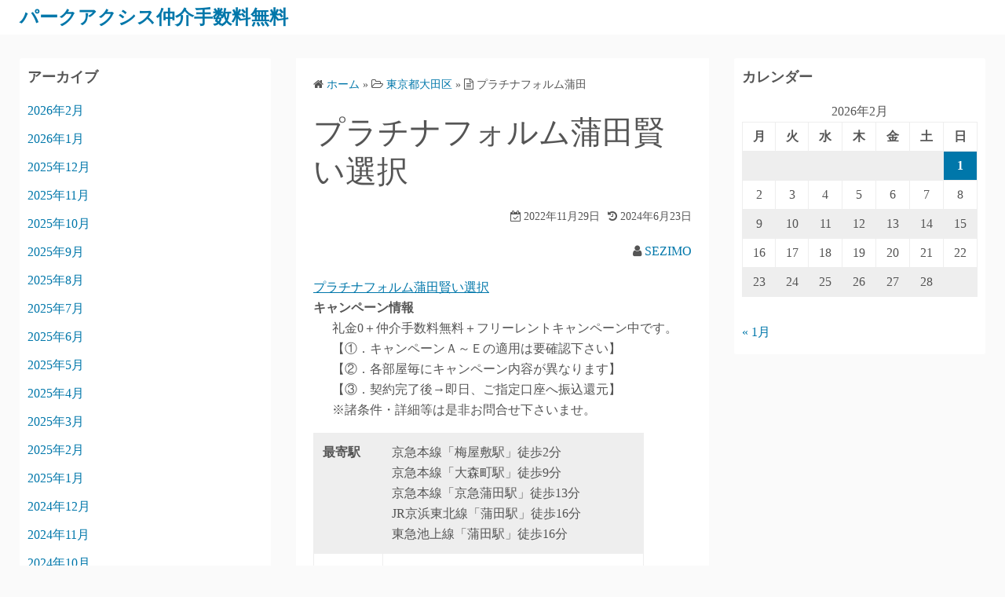

--- FILE ---
content_type: text/html; charset=UTF-8
request_url: https://parkaxismaster.com/%E3%83%97%E3%83%A9%E3%83%81%E3%83%8A%E3%83%95%E3%82%A9%E3%83%AB%E3%83%A0%E8%92%B2%E7%94%B0/
body_size: 56297
content:
<!DOCTYPE html>
<html lang="ja">
<head>
	<meta charset="UTF-8">
	<meta name="viewport" content="width=device-width,initial-scale=1">
	<meta name="description" content="京急本線「梅屋敷駅」徒歩2分
京急本線「大森町駅」徒歩9分
京急本線「京急蒲田駅」徒歩13分
JR京浜東北線「蒲田駅」徒歩16分
東急池上線「蒲田駅」徒歩16分" />
    <meta name="keyword" content="パークアクシス" />
	<title>プラチナフォルム蒲田賢い選択</title>
<meta name='robots' content='max-image-preview:large' />
<link rel="alternate" type="application/rss+xml" title="パークアクシス仲介手数料無料 &raquo; フィード" href="https://parkaxismaster.com/feed/" />
<link rel="alternate" type="application/rss+xml" title="パークアクシス仲介手数料無料 &raquo; コメントフィード" href="https://parkaxismaster.com/comments/feed/" />
<link rel="alternate" title="oEmbed (JSON)" type="application/json+oembed" href="https://parkaxismaster.com/wp-json/oembed/1.0/embed?url=https%3A%2F%2Fparkaxismaster.com%2F%25e3%2583%2597%25e3%2583%25a9%25e3%2583%2581%25e3%2583%258a%25e3%2583%2595%25e3%2582%25a9%25e3%2583%25ab%25e3%2583%25a0%25e8%2592%25b2%25e7%2594%25b0%2F" />
<link rel="alternate" title="oEmbed (XML)" type="text/xml+oembed" href="https://parkaxismaster.com/wp-json/oembed/1.0/embed?url=https%3A%2F%2Fparkaxismaster.com%2F%25e3%2583%2597%25e3%2583%25a9%25e3%2583%2581%25e3%2583%258a%25e3%2583%2595%25e3%2582%25a9%25e3%2583%25ab%25e3%2583%25a0%25e8%2592%25b2%25e7%2594%25b0%2F&#038;format=xml" />
<style id='wp-img-auto-sizes-contain-inline-css'>
img:is([sizes=auto i],[sizes^="auto," i]){contain-intrinsic-size:3000px 1500px}
/*# sourceURL=wp-img-auto-sizes-contain-inline-css */
</style>
<style id='wp-emoji-styles-inline-css'>

	img.wp-smiley, img.emoji {
		display: inline !important;
		border: none !important;
		box-shadow: none !important;
		height: 1em !important;
		width: 1em !important;
		margin: 0 0.07em !important;
		vertical-align: -0.1em !important;
		background: none !important;
		padding: 0 !important;
	}
/*# sourceURL=wp-emoji-styles-inline-css */
</style>
<style id='wp-block-library-inline-css'>
:root{--wp-block-synced-color:#7a00df;--wp-block-synced-color--rgb:122,0,223;--wp-bound-block-color:var(--wp-block-synced-color);--wp-editor-canvas-background:#ddd;--wp-admin-theme-color:#007cba;--wp-admin-theme-color--rgb:0,124,186;--wp-admin-theme-color-darker-10:#006ba1;--wp-admin-theme-color-darker-10--rgb:0,107,160.5;--wp-admin-theme-color-darker-20:#005a87;--wp-admin-theme-color-darker-20--rgb:0,90,135;--wp-admin-border-width-focus:2px}@media (min-resolution:192dpi){:root{--wp-admin-border-width-focus:1.5px}}.wp-element-button{cursor:pointer}:root .has-very-light-gray-background-color{background-color:#eee}:root .has-very-dark-gray-background-color{background-color:#313131}:root .has-very-light-gray-color{color:#eee}:root .has-very-dark-gray-color{color:#313131}:root .has-vivid-green-cyan-to-vivid-cyan-blue-gradient-background{background:linear-gradient(135deg,#00d084,#0693e3)}:root .has-purple-crush-gradient-background{background:linear-gradient(135deg,#34e2e4,#4721fb 50%,#ab1dfe)}:root .has-hazy-dawn-gradient-background{background:linear-gradient(135deg,#faaca8,#dad0ec)}:root .has-subdued-olive-gradient-background{background:linear-gradient(135deg,#fafae1,#67a671)}:root .has-atomic-cream-gradient-background{background:linear-gradient(135deg,#fdd79a,#004a59)}:root .has-nightshade-gradient-background{background:linear-gradient(135deg,#330968,#31cdcf)}:root .has-midnight-gradient-background{background:linear-gradient(135deg,#020381,#2874fc)}:root{--wp--preset--font-size--normal:16px;--wp--preset--font-size--huge:42px}.has-regular-font-size{font-size:1em}.has-larger-font-size{font-size:2.625em}.has-normal-font-size{font-size:var(--wp--preset--font-size--normal)}.has-huge-font-size{font-size:var(--wp--preset--font-size--huge)}.has-text-align-center{text-align:center}.has-text-align-left{text-align:left}.has-text-align-right{text-align:right}.has-fit-text{white-space:nowrap!important}#end-resizable-editor-section{display:none}.aligncenter{clear:both}.items-justified-left{justify-content:flex-start}.items-justified-center{justify-content:center}.items-justified-right{justify-content:flex-end}.items-justified-space-between{justify-content:space-between}.screen-reader-text{border:0;clip-path:inset(50%);height:1px;margin:-1px;overflow:hidden;padding:0;position:absolute;width:1px;word-wrap:normal!important}.screen-reader-text:focus{background-color:#ddd;clip-path:none;color:#444;display:block;font-size:1em;height:auto;left:5px;line-height:normal;padding:15px 23px 14px;text-decoration:none;top:5px;width:auto;z-index:100000}html :where(.has-border-color){border-style:solid}html :where([style*=border-top-color]){border-top-style:solid}html :where([style*=border-right-color]){border-right-style:solid}html :where([style*=border-bottom-color]){border-bottom-style:solid}html :where([style*=border-left-color]){border-left-style:solid}html :where([style*=border-width]){border-style:solid}html :where([style*=border-top-width]){border-top-style:solid}html :where([style*=border-right-width]){border-right-style:solid}html :where([style*=border-bottom-width]){border-bottom-style:solid}html :where([style*=border-left-width]){border-left-style:solid}html :where(img[class*=wp-image-]){height:auto;max-width:100%}:where(figure){margin:0 0 1em}html :where(.is-position-sticky){--wp-admin--admin-bar--position-offset:var(--wp-admin--admin-bar--height,0px)}@media screen and (max-width:600px){html :where(.is-position-sticky){--wp-admin--admin-bar--position-offset:0px}}

/*# sourceURL=wp-block-library-inline-css */
</style><style id='global-styles-inline-css'>
:root{--wp--preset--aspect-ratio--square: 1;--wp--preset--aspect-ratio--4-3: 4/3;--wp--preset--aspect-ratio--3-4: 3/4;--wp--preset--aspect-ratio--3-2: 3/2;--wp--preset--aspect-ratio--2-3: 2/3;--wp--preset--aspect-ratio--16-9: 16/9;--wp--preset--aspect-ratio--9-16: 9/16;--wp--preset--color--black: #000000;--wp--preset--color--cyan-bluish-gray: #abb8c3;--wp--preset--color--white: #ffffff;--wp--preset--color--pale-pink: #f78da7;--wp--preset--color--vivid-red: #cf2e2e;--wp--preset--color--luminous-vivid-orange: #ff6900;--wp--preset--color--luminous-vivid-amber: #fcb900;--wp--preset--color--light-green-cyan: #7bdcb5;--wp--preset--color--vivid-green-cyan: #00d084;--wp--preset--color--pale-cyan-blue: #8ed1fc;--wp--preset--color--vivid-cyan-blue: #0693e3;--wp--preset--color--vivid-purple: #9b51e0;--wp--preset--gradient--vivid-cyan-blue-to-vivid-purple: linear-gradient(135deg,rgb(6,147,227) 0%,rgb(155,81,224) 100%);--wp--preset--gradient--light-green-cyan-to-vivid-green-cyan: linear-gradient(135deg,rgb(122,220,180) 0%,rgb(0,208,130) 100%);--wp--preset--gradient--luminous-vivid-amber-to-luminous-vivid-orange: linear-gradient(135deg,rgb(252,185,0) 0%,rgb(255,105,0) 100%);--wp--preset--gradient--luminous-vivid-orange-to-vivid-red: linear-gradient(135deg,rgb(255,105,0) 0%,rgb(207,46,46) 100%);--wp--preset--gradient--very-light-gray-to-cyan-bluish-gray: linear-gradient(135deg,rgb(238,238,238) 0%,rgb(169,184,195) 100%);--wp--preset--gradient--cool-to-warm-spectrum: linear-gradient(135deg,rgb(74,234,220) 0%,rgb(151,120,209) 20%,rgb(207,42,186) 40%,rgb(238,44,130) 60%,rgb(251,105,98) 80%,rgb(254,248,76) 100%);--wp--preset--gradient--blush-light-purple: linear-gradient(135deg,rgb(255,206,236) 0%,rgb(152,150,240) 100%);--wp--preset--gradient--blush-bordeaux: linear-gradient(135deg,rgb(254,205,165) 0%,rgb(254,45,45) 50%,rgb(107,0,62) 100%);--wp--preset--gradient--luminous-dusk: linear-gradient(135deg,rgb(255,203,112) 0%,rgb(199,81,192) 50%,rgb(65,88,208) 100%);--wp--preset--gradient--pale-ocean: linear-gradient(135deg,rgb(255,245,203) 0%,rgb(182,227,212) 50%,rgb(51,167,181) 100%);--wp--preset--gradient--electric-grass: linear-gradient(135deg,rgb(202,248,128) 0%,rgb(113,206,126) 100%);--wp--preset--gradient--midnight: linear-gradient(135deg,rgb(2,3,129) 0%,rgb(40,116,252) 100%);--wp--preset--font-size--small: 13px;--wp--preset--font-size--medium: 20px;--wp--preset--font-size--large: 36px;--wp--preset--font-size--x-large: 42px;--wp--preset--spacing--20: 0.44rem;--wp--preset--spacing--30: 0.67rem;--wp--preset--spacing--40: 1rem;--wp--preset--spacing--50: 1.5rem;--wp--preset--spacing--60: 2.25rem;--wp--preset--spacing--70: 3.38rem;--wp--preset--spacing--80: 5.06rem;--wp--preset--shadow--natural: 6px 6px 9px rgba(0, 0, 0, 0.2);--wp--preset--shadow--deep: 12px 12px 50px rgba(0, 0, 0, 0.4);--wp--preset--shadow--sharp: 6px 6px 0px rgba(0, 0, 0, 0.2);--wp--preset--shadow--outlined: 6px 6px 0px -3px rgb(255, 255, 255), 6px 6px rgb(0, 0, 0);--wp--preset--shadow--crisp: 6px 6px 0px rgb(0, 0, 0);}:where(.is-layout-flex){gap: 0.5em;}:where(.is-layout-grid){gap: 0.5em;}body .is-layout-flex{display: flex;}.is-layout-flex{flex-wrap: wrap;align-items: center;}.is-layout-flex > :is(*, div){margin: 0;}body .is-layout-grid{display: grid;}.is-layout-grid > :is(*, div){margin: 0;}:where(.wp-block-columns.is-layout-flex){gap: 2em;}:where(.wp-block-columns.is-layout-grid){gap: 2em;}:where(.wp-block-post-template.is-layout-flex){gap: 1.25em;}:where(.wp-block-post-template.is-layout-grid){gap: 1.25em;}.has-black-color{color: var(--wp--preset--color--black) !important;}.has-cyan-bluish-gray-color{color: var(--wp--preset--color--cyan-bluish-gray) !important;}.has-white-color{color: var(--wp--preset--color--white) !important;}.has-pale-pink-color{color: var(--wp--preset--color--pale-pink) !important;}.has-vivid-red-color{color: var(--wp--preset--color--vivid-red) !important;}.has-luminous-vivid-orange-color{color: var(--wp--preset--color--luminous-vivid-orange) !important;}.has-luminous-vivid-amber-color{color: var(--wp--preset--color--luminous-vivid-amber) !important;}.has-light-green-cyan-color{color: var(--wp--preset--color--light-green-cyan) !important;}.has-vivid-green-cyan-color{color: var(--wp--preset--color--vivid-green-cyan) !important;}.has-pale-cyan-blue-color{color: var(--wp--preset--color--pale-cyan-blue) !important;}.has-vivid-cyan-blue-color{color: var(--wp--preset--color--vivid-cyan-blue) !important;}.has-vivid-purple-color{color: var(--wp--preset--color--vivid-purple) !important;}.has-black-background-color{background-color: var(--wp--preset--color--black) !important;}.has-cyan-bluish-gray-background-color{background-color: var(--wp--preset--color--cyan-bluish-gray) !important;}.has-white-background-color{background-color: var(--wp--preset--color--white) !important;}.has-pale-pink-background-color{background-color: var(--wp--preset--color--pale-pink) !important;}.has-vivid-red-background-color{background-color: var(--wp--preset--color--vivid-red) !important;}.has-luminous-vivid-orange-background-color{background-color: var(--wp--preset--color--luminous-vivid-orange) !important;}.has-luminous-vivid-amber-background-color{background-color: var(--wp--preset--color--luminous-vivid-amber) !important;}.has-light-green-cyan-background-color{background-color: var(--wp--preset--color--light-green-cyan) !important;}.has-vivid-green-cyan-background-color{background-color: var(--wp--preset--color--vivid-green-cyan) !important;}.has-pale-cyan-blue-background-color{background-color: var(--wp--preset--color--pale-cyan-blue) !important;}.has-vivid-cyan-blue-background-color{background-color: var(--wp--preset--color--vivid-cyan-blue) !important;}.has-vivid-purple-background-color{background-color: var(--wp--preset--color--vivid-purple) !important;}.has-black-border-color{border-color: var(--wp--preset--color--black) !important;}.has-cyan-bluish-gray-border-color{border-color: var(--wp--preset--color--cyan-bluish-gray) !important;}.has-white-border-color{border-color: var(--wp--preset--color--white) !important;}.has-pale-pink-border-color{border-color: var(--wp--preset--color--pale-pink) !important;}.has-vivid-red-border-color{border-color: var(--wp--preset--color--vivid-red) !important;}.has-luminous-vivid-orange-border-color{border-color: var(--wp--preset--color--luminous-vivid-orange) !important;}.has-luminous-vivid-amber-border-color{border-color: var(--wp--preset--color--luminous-vivid-amber) !important;}.has-light-green-cyan-border-color{border-color: var(--wp--preset--color--light-green-cyan) !important;}.has-vivid-green-cyan-border-color{border-color: var(--wp--preset--color--vivid-green-cyan) !important;}.has-pale-cyan-blue-border-color{border-color: var(--wp--preset--color--pale-cyan-blue) !important;}.has-vivid-cyan-blue-border-color{border-color: var(--wp--preset--color--vivid-cyan-blue) !important;}.has-vivid-purple-border-color{border-color: var(--wp--preset--color--vivid-purple) !important;}.has-vivid-cyan-blue-to-vivid-purple-gradient-background{background: var(--wp--preset--gradient--vivid-cyan-blue-to-vivid-purple) !important;}.has-light-green-cyan-to-vivid-green-cyan-gradient-background{background: var(--wp--preset--gradient--light-green-cyan-to-vivid-green-cyan) !important;}.has-luminous-vivid-amber-to-luminous-vivid-orange-gradient-background{background: var(--wp--preset--gradient--luminous-vivid-amber-to-luminous-vivid-orange) !important;}.has-luminous-vivid-orange-to-vivid-red-gradient-background{background: var(--wp--preset--gradient--luminous-vivid-orange-to-vivid-red) !important;}.has-very-light-gray-to-cyan-bluish-gray-gradient-background{background: var(--wp--preset--gradient--very-light-gray-to-cyan-bluish-gray) !important;}.has-cool-to-warm-spectrum-gradient-background{background: var(--wp--preset--gradient--cool-to-warm-spectrum) !important;}.has-blush-light-purple-gradient-background{background: var(--wp--preset--gradient--blush-light-purple) !important;}.has-blush-bordeaux-gradient-background{background: var(--wp--preset--gradient--blush-bordeaux) !important;}.has-luminous-dusk-gradient-background{background: var(--wp--preset--gradient--luminous-dusk) !important;}.has-pale-ocean-gradient-background{background: var(--wp--preset--gradient--pale-ocean) !important;}.has-electric-grass-gradient-background{background: var(--wp--preset--gradient--electric-grass) !important;}.has-midnight-gradient-background{background: var(--wp--preset--gradient--midnight) !important;}.has-small-font-size{font-size: var(--wp--preset--font-size--small) !important;}.has-medium-font-size{font-size: var(--wp--preset--font-size--medium) !important;}.has-large-font-size{font-size: var(--wp--preset--font-size--large) !important;}.has-x-large-font-size{font-size: var(--wp--preset--font-size--x-large) !important;}
/*# sourceURL=global-styles-inline-css */
</style>

<style id='classic-theme-styles-inline-css'>
/*! This file is auto-generated */
.wp-block-button__link{color:#fff;background-color:#32373c;border-radius:9999px;box-shadow:none;text-decoration:none;padding:calc(.667em + 2px) calc(1.333em + 2px);font-size:1.125em}.wp-block-file__button{background:#32373c;color:#fff;text-decoration:none}
/*# sourceURL=/wp-includes/css/classic-themes.min.css */
</style>
<link rel='stylesheet' id='parent-style-css' href='https://parkaxismaster.com/wp-content/themes/simple-days/style.css?ver=6.9' media='all' />
<link rel='stylesheet' id='simple_days_style-css' href='https://parkaxismaster.com/wp-content/uploads/simple_days_cache/style.min.css?ver=0.9.182' media='all' />
<link rel="preload" href="https://parkaxismaster.com/wp-content/themes/simple-days/assets/css/keyframes.min.css?ver=6.9" as="style" />
<link rel='stylesheet' id='simple_days_keyframes-css' href='https://parkaxismaster.com/wp-content/themes/simple-days/assets/css/keyframes.min.css?ver=6.9' media='all' />
<link rel="preload" href="https://parkaxismaster.com/wp-content/themes/simple-days/assets/fonts/fontawesome/style.min.css" as="style" />
<link rel='stylesheet' id='font-awesome4-css' href='https://parkaxismaster.com/wp-content/themes/simple-days/assets/fonts/fontawesome/style.min.css' media='all' />
<link rel="https://api.w.org/" href="https://parkaxismaster.com/wp-json/" /><link rel="alternate" title="JSON" type="application/json" href="https://parkaxismaster.com/wp-json/wp/v2/posts/8373" /><link rel="EditURI" type="application/rsd+xml" title="RSD" href="https://parkaxismaster.com/xmlrpc.php?rsd" />
<meta name="generator" content="WordPress 6.9" />
<link rel="canonical" href="https://parkaxismaster.com/%e3%83%97%e3%83%a9%e3%83%81%e3%83%8a%e3%83%95%e3%82%a9%e3%83%ab%e3%83%a0%e8%92%b2%e7%94%b0/" />
<link rel='shortlink' href='https://parkaxismaster.com/?p=8373' />
</head>
<body class="wp-singular post-template-default single single-post postid-8373 single-format-standard wp-embed-responsive wp-theme-simple-days wp-child-theme-simple-days-child" ontouchstart="">
		<input id="t_menu" class="dn" type="checkbox" />

		<header id="h_wrap" class="f_box f_col shadow_box h_sticky">
		
<div id="h_flex" class="wrap_frame f_box f_col110 w100">
	<div id="site_h" class="site_h f_box" role="banner">
		<div class="title_wrap f_box ai_c relative">

			
<div class="title_tag f_box ai_c f_col">
	<div class="site_title f_box ai_c f_col100"><h1 class="title_text fw8"><a href="https://parkaxismaster.com/" class="" rel="home">パークアクシス仲介手数料無料</a></h1></div></div>

<div class="menu_box bar_box absolute f_box ai_c dn001"><label for="t_menu" class="humberger tap_no m0"></label></div>
		</div>


	</div>


	<div id="nav_h" class="f_box">
		
		<nav class="wrap_frame nav_base nh_con">
					</nav>
			</div>


	

</div>
	</header>
	



	

  <div class="wrap_frame m_con jc_c001">
    <main id="post-8373" class="contents post_content shadow_box post-8373 post type-post status-publish format-standard category-56 tag-15 tag-bs tag-catv tag-cs tag-reit tag-tv tag-24 tag-7 tag-8 tag-47 tag-5 tag-9 tag-14 tag-16">

      <nav class="post_item mb_L"><ol id="breadcrumb" class="breadcrumb"><li><i class="fa fa-home" aria-hidden="true"></i> <a href="https://parkaxismaster.com/"><span class="breadcrumb_home">ホーム</span></a></li> &raquo; <li><i class="fa fa-folder-open-o" aria-hidden="true"></i> <a href="https://parkaxismaster.com/category/%e6%9d%b1%e4%ba%ac%e9%83%bd%e5%a4%a7%e7%94%b0%e5%8c%ba/"><span class="breadcrumb_tree">東京都大田区</span></a></li> &raquo; <li><i class="fa fa-file-text-o" aria-hidden="true"></i> <span class="current">プラチナフォルム蒲田</span></li></ol></nav><!-- .breadcrumbs --><div class="post_item mb_L"><h1 class="post_title">プラチナフォルム蒲田賢い選択</h1></div><div class="post_dates post_item f_box ai_c f_wrap mb_L fs14 jc_fe"><div><span class="post_date"><i class="fa fa-calendar-check-o" aria-hidden="true"></i> 2022年11月29日</span></div><div class="ml10"><span class="post_updated"><i class="fa fa-history" aria-hidden="true"></i> 2024年6月23日</span></div></div><div class="post_author post_item mb_L ta_r"><i class="fa fa-user" aria-hidden="true"></i>&nbsp;<a href="https://parkaxismaster.com/author/sezimo/">SEZIMO</a></div><article id="post_body" class="post_body clearfix post_item mb_L" itemprop="articleBody"><div class="blog-body">
<p><!-- パターン6 （記事タイトル変更）--></p>
<div class="pattern06"><a href="https://residiamaster.net/%e3%83%97%e3%83%a9%e3%83%81%e3%83%8a%e3%83%95%e3%82%a9%e3%83%ab%e3%83%a0%e8%92%b2%e7%94%b0/">プラチナフォルム蒲田賢い選択</a></div>
<p><!-- パターン2 --></p>
<div class="pattern02">
<dl>
<dt>キャンペーン情報</dt>
<dd><span class="key_money_zero">礼金0</span>＋<span class="agent_charge_free">仲介手数料無料</span>＋<span class="freerent">フリーレント</span>キャンペーン中です。<br />
【①．キャンペーンＡ～Ｅの適用は要確認下さい】<br />
【②．各部屋毎にキャンペーン内容が異なります】<br />
【③．契約完了後→即日、ご指定口座へ振込還元】<br />
※諸条件・詳細等は是非お問合せ下さいませ。</dd>
</dl>
</div>
<p><!-- パターン3 （項目並び替え）--></p>
<div class="pattern03">
<table class="bldg-table"><!-- B --></p>
<tbody>
<tr>
<th>最寄駅</th>
<td>京急本線「梅屋敷駅」徒歩2分<br />
京急本線「大森町駅」徒歩9分<br />
京急本線「京急蒲田駅」徒歩13分<br />
JR京浜東北線「蒲田駅」徒歩16分<br />
東急池上線「蒲田駅」徒歩16分</td>
</tr>
<p><!-- A --></p>
<tr>
<th>物件名</th>
<td>プラチナフォルム蒲田</td>
</tr>
<tr>
<th>所在地</th>
<td>東京都大田区蒲田2-7-11</td>
</tr>
<p><!-- E --></p>
<tr>
<th>総戸数</th>
<td>12戸</td>
</tr>
<tr>
<th>築年月</th>
<td>2023年2月</td>
</tr>
<p><!-- D --></p>
<tr>
<th>構造規模</th>
<td>地上5階 地下1階 RC造</td>
</tr>
<p><!-- F --></p>
<tr>
<th>賃料</th>
<td>77,000円 &#8211; 164,000円</td>
</tr>
<tr>
<th>管理費</th>
<td>8,000円 &#8211; 10,000円</td>
</tr>
<tr>
<th>間取り</th>
<td>1R &#8211; 1DK</td>
</tr>
<tr>
<th>専有面積</th>
<td>18.60m<sup>2</sup> &#8211; 44.02m<sup>2</sup></td>
</tr>
<p><!-- C --></p>
<tr>
<th>物件特徴</th>
<td>REIT系ブランドマンション、デザイナーズ</td>
</tr>
</tbody>
</table>
</div>
<p><!-- パターン1 --></p>
<div class="pattern01">
<p>住　所　東京都大田区蒲田2-7-11<br />
概　要　地上5階 地下1階 RC造<br />
■【→ 契約金／初期費用概算／即日お見積り】<br />
■全部屋対象／キャンペーンＡ／適用可<br />
■全部屋対象／フリーレント1ヶ月</p>
<p>■物件名フリガナ<br />
プラチナフォルムカマタ<br />
PLATINUM FORME 蒲田</p>
<p>■近隣周辺施設情報<br />
セブンイレブン京急ST梅屋敷店徒歩まで約200m<br />
<a href="https://www.aeon.com/store/list/%E5%B0%82%E9%96%80%E5%BA%97%E5%B0%8F%E5%9E%8B/%E3%81%BE%E3%81%84%E3%81%B0%E3%81%99%E3%81%91%E3%81%A3%E3%81%A8/%E9%96%A2%E6%9D%B1%E5%9C%B0%E6%96%B9/%E6%9D%B1%E4%BA%AC%E9%83%BD/%E3%81%BE%E3%81%84%E3%81%B0%E3%81%99%E3%81%91%E3%81%A3%E3%81%A8%E6%A2%85%E5%B1%8B%E6%95%B7%E5%BA%97/">まいばすけっと梅屋敷店</a>まで約200m<br />
<a href="https://www.aeon.com/store/list/%E5%B0%82%E9%96%80%E5%BA%97%E5%B0%8F%E5%9E%8B/%E3%81%BE%E3%81%84%E3%81%B0%E3%81%99%E3%81%91%E3%81%A3%E3%81%A8/%E9%96%A2%E6%9D%B1%E5%9C%B0%E6%96%B9/%E6%9D%B1%E4%BA%AC%E9%83%BD/%E3%81%BE%E3%81%84%E3%81%B0%E3%81%99%E3%81%91%E3%81%A3%E3%81%A8%E6%9D%B1%E8%92%B2%E7%94%B01%E4%B8%81%E7%9B%AE%E5%BA%97/">まいばすけっと東蒲田1丁目店</a>まで約350m<br />
マルエツ梅屋敷店まで約800m<br />
京急ストア蒲田店まで約900m<br />
ライフ京急蒲田駅前店まで約900m<br />
ドラッグストアスマイル梅屋敷店まで約70m<br />
大森西六郵便局まで約120m<br />
大森警察署谷戸交番まで約400m<br />
鶴渡公園まで約300m<br />
東邦大学医療センター大森病院まで約550m<br />
大田区総合体育館まで約500m</p>
</div>
<p><!-- パターン4 --></p>
<div class="pattern04">
<p>■駐車場　　　―<br />
■バイク置場　―<br />
■駐輪場　　　―<br />
―――――――<br />
■設　計　　　株式会社スミカ一級建築士事務所<br />
■施　工　　　株式会社Link<br />
■管理形式　　巡回管理<br />
―――――――<br />
■保　険　　　借家人賠償付き火災保険要加入<br />
■ペット　　　不可　相談（敷1積増）<br />
■楽　器　　　不可　ピアノ相談可<br />
■保証会社　　利用必須（※大手法人契約の場合、例外あり）<br />
初回保証委託料/月額賃料等の30％～50％<br />
年間継続料/0.8万円～1.0万円<br />
―――――――<br />
■間取り<br />
□1R～1DK（18.60㎡～44.02㎡）</p>
<p>※① 駐車場・バイク置場・駐輪場の詳細はお問合せ下さい。<br />
※② キャンペーン適用には、制約条件・違約金等はございません。</p>
</div>
<p><!-- パターン5 --></p>
<div class="pattern05">
<section id="facilities">
<h3 class="contents-head">建物設備</h3>
<ul class="clearfix">
<li>エレベーター</li>
<li>オートロック</li>
<li>宅配ボックス</li>
<li>TVドアホン</li>
<li>敷地内ゴミ置き場</li>
<li>オール電化</li>
<li>24時間管理</li>
<li>防犯カメラ</li>
<li>BS</li>
<li>CS</li>
<li>CATV</li>
<li>インターネット無料</li>
</ul>
</section>
</div>
</div>
</article>  <!--Author profile-->

  <div id="about_author" class="fsM post_item mb_L">
    <input id="aa_profile" class="tabs dn" type="radio" name="tab_item" checked>
    <label class="tab_item opa7 fw8 ta_c shadow_box" for="aa_profile">この記事の投稿者</label>
    <input id="aa_latest" class="tabs dn" type="radio" name="tab_item">
    <label class="tab_item opa7 fw8 ta_c shadow_box" for="aa_latest">最新記事</label>

    <div class="aa_wrap f_box ai_c f_col100 p10 shadow_box">
      <div class="aa_avatar">
        <img layout="intrinsic" src="https://secure.gravatar.com/avatar/c9cdb6707700adec4984857aaebd498b350d4a1edf30210aa316cd82018741d7?s=96&#038;d=mm&#038;r=g" width="96" height="96" class="br50" alt="SEZIMO" />
              </div>






      <div id="aa_con1" class="tab_content dn fi15" >
        <ul class="aa_pl m0 lsn">
          <li><div class="aa_name fw4">SEZIMO</div></li>
          <li></li>

          
        </ul>
      </div>

      <div id="aa_con2" class="tab_content dn fi15" >

                    <ul class="aa_pl m0 lsn">
                              <li><a href="https://parkaxismaster.com/%e3%83%97%e3%83%a9%e3%82%a4%e3%83%a0%e3%83%96%e3%83%aa%e3%82%b9%e6%96%b0%e5%be%a1%e5%be%92%e7%94%ba/">プライムブリス新御徒町</a> <span class="aa_date fs12 mo_br">2026年2月1日</span></li>
                              <li><a href="https://parkaxismaster.com/%e3%82%a2%e3%83%bc%e3%83%90%e3%83%8d%e3%83%83%e3%82%af%e3%82%b9%e6%b5%85%e8%8d%89%e6%a9%8bfront/">アーバネックス浅草橋Front</a> <span class="aa_date fs12 mo_br">2026年2月1日</span></li>
                              <li><a href="https://parkaxismaster.com/%e3%82%b0%e3%83%a9%e3%83%b3%e3%83%91%e3%82%bb%e3%82%aa%e8%88%b9%e5%a0%80/">グランパセオ船堀</a> <span class="aa_date fs12 mo_br">2026年2月1日</span></li>
                              <li><a href="https://parkaxismaster.com/%e3%82%ac%e3%83%bc%e3%83%87%e3%83%b3%e3%82%b6%e3%83%b4%e3%82%a3%e3%82%b9%e6%9c%a8%e5%a0%b4/">ガーデンザヴィス木場</a> <span class="aa_date fs12 mo_br">2026年2月1日</span></li>
                              <li><a href="https://parkaxismaster.com/oaklance%e6%a3%ae%e4%b8%8b2/">OAKLANCE森下2</a> <span class="aa_date fs12 mo_br">2026年1月31日</span></li>
                          </ul>
          
        </div>
      </div>
    </div>
    <!--/Author profile-->
    <div class="post_category post_item mb_L f_box f_wrap ai_c"><i class="fa fa-folder-o mr10" aria-hidden="true"></i> <a href="https://parkaxismaster.com/category/%e6%9d%b1%e4%ba%ac%e9%83%bd%e5%a4%a7%e7%94%b0%e5%8c%ba/" rel="category" class="cat_tag_wrap fs13 fw6 shadow_box">東京都大田区</a></div><div class="post_tag post_item mb_L f_box f_wrap ai_c" itemprop="keywords"><i class="fa fa-tag mr10" aria-hidden="true"></i> <a href="https://parkaxismaster.com/tag/24%e6%99%82%e9%96%93%e7%ae%a1%e7%90%86/" rel="tag" class="cat_tag_wrap fs13 fw6 shadow_box">24時間管理</a><a href="https://parkaxismaster.com/tag/bs/" rel="tag" class="cat_tag_wrap fs13 fw6 shadow_box">BS</a><a href="https://parkaxismaster.com/tag/catv/" rel="tag" class="cat_tag_wrap fs13 fw6 shadow_box">CATV</a><a href="https://parkaxismaster.com/tag/cs/" rel="tag" class="cat_tag_wrap fs13 fw6 shadow_box">CS</a><a href="https://parkaxismaster.com/tag/reit%e7%b3%bb%e3%83%96%e3%83%a9%e3%83%b3%e3%83%89%e3%83%9e%e3%83%b3%e3%82%b7%e3%83%a7%e3%83%b3/" rel="tag" class="cat_tag_wrap fs13 fw6 shadow_box">REIT系ブランドマンション</a><a href="https://parkaxismaster.com/tag/tv%e3%83%89%e3%82%a2%e3%83%9b%e3%83%b3/" rel="tag" class="cat_tag_wrap fs13 fw6 shadow_box">TVドアホン</a><a href="https://parkaxismaster.com/tag/%e3%82%a4%e3%83%b3%e3%82%bf%e3%83%bc%e3%83%8d%e3%83%83%e3%83%88%e7%84%a1%e6%96%99/" rel="tag" class="cat_tag_wrap fs13 fw6 shadow_box">インターネット無料</a><a href="https://parkaxismaster.com/tag/%e3%82%a8%e3%83%ac%e3%83%99%e3%83%bc%e3%82%bf%e3%83%bc/" rel="tag" class="cat_tag_wrap fs13 fw6 shadow_box">エレベーター</a><a href="https://parkaxismaster.com/tag/%e3%82%aa%e3%83%bc%e3%83%88%e3%83%ad%e3%83%83%e3%82%af/" rel="tag" class="cat_tag_wrap fs13 fw6 shadow_box">オートロック</a><a href="https://parkaxismaster.com/tag/%e3%82%aa%e3%83%bc%e3%83%ab%e9%9b%bb%e5%8c%96/" rel="tag" class="cat_tag_wrap fs13 fw6 shadow_box">オール電化</a><a href="https://parkaxismaster.com/tag/%e3%83%87%e3%82%b6%e3%82%a4%e3%83%8a%e3%83%bc%e3%82%ba/" rel="tag" class="cat_tag_wrap fs13 fw6 shadow_box">デザイナーズ</a><a href="https://parkaxismaster.com/tag/%e5%ae%85%e9%85%8d%e3%83%9c%e3%83%83%e3%82%af%e3%82%b9/" rel="tag" class="cat_tag_wrap fs13 fw6 shadow_box">宅配ボックス</a><a href="https://parkaxismaster.com/tag/%e6%95%b7%e5%9c%b0%e5%86%85%e3%82%b4%e3%83%9f%e7%bd%ae%e3%81%8d%e5%a0%b4/" rel="tag" class="cat_tag_wrap fs13 fw6 shadow_box">敷地内ゴミ置き場</a><a href="https://parkaxismaster.com/tag/%e9%98%b2%e7%8a%af%e3%82%ab%e3%83%a1%e3%83%a9/" rel="tag" class="cat_tag_wrap fs13 fw6 shadow_box">防犯カメラ</a></div><nav class="nav_link_box post_item mb_L f_box jc_sb fit_content"><a href="https://parkaxismaster.com/%e3%83%ab%e3%83%8d%e3%82%b5%e3%83%b3%e3%82%b9%e3%82%b3%e3%83%bc%e3%83%88%e8%92%b2%e7%94%b0%e3%82%a6%e3%82%a8%e3%82%b9%e3%83%88/" title="ルネサンスコート蒲田ウエスト賢い選択" class="nav_link nav_link_l f_box f_col100 ai_c mb_L relative"><div class="nav_link_info absolute left0 t_15 m_s"><span class="p10 fs12"><i class="fa fa-angle-double-left" aria-hidden="true"></i> 前の記事</span></div><div><p class="nav_link_title p10">ルネサンスコート蒲田ウエスト賢い選択</p></div></a><a href="https://parkaxismaster.com/%e3%82%a2%e3%82%a4%e3%83%ab%e3%83%b4%e3%82%a1%e3%83%bc%e3%83%81%e3%82%a7%e6%8a%bc%e4%b8%8a%e3%83%8e%e3%83%ab%e3%83%89/" title="アイルヴァーチェ押上ノルド賢い選択" class="nav_link f_box f_col100 ai_c f_row_r mb_L mla relative"><div class="nav_link_info absolute right0 t_15 m_s"><span class="p10 fs12">次の記事 <i class="fa fa-angle-double-right" aria-hidden="true"></i></span></div><div class="ta_r"><p class="nav_link_title p10">アイルヴァーチェ押上ノルド賢い選択</p></div></a></nav>
    </main>
    <div id="sidebar_left" class="sidebar f_box f_col101 f_wrap jc_sa">
	<aside id="archives-2" class="widget s_widget sl_widget widget_archive shadow_box"><h3 class="widget_title sw_title">アーカイブ</h3>
			<ul>
					<li><a href='https://parkaxismaster.com/2026/02/'>2026年2月</a></li>
	<li><a href='https://parkaxismaster.com/2026/01/'>2026年1月</a></li>
	<li><a href='https://parkaxismaster.com/2025/12/'>2025年12月</a></li>
	<li><a href='https://parkaxismaster.com/2025/11/'>2025年11月</a></li>
	<li><a href='https://parkaxismaster.com/2025/10/'>2025年10月</a></li>
	<li><a href='https://parkaxismaster.com/2025/09/'>2025年9月</a></li>
	<li><a href='https://parkaxismaster.com/2025/08/'>2025年8月</a></li>
	<li><a href='https://parkaxismaster.com/2025/07/'>2025年7月</a></li>
	<li><a href='https://parkaxismaster.com/2025/06/'>2025年6月</a></li>
	<li><a href='https://parkaxismaster.com/2025/05/'>2025年5月</a></li>
	<li><a href='https://parkaxismaster.com/2025/04/'>2025年4月</a></li>
	<li><a href='https://parkaxismaster.com/2025/03/'>2025年3月</a></li>
	<li><a href='https://parkaxismaster.com/2025/02/'>2025年2月</a></li>
	<li><a href='https://parkaxismaster.com/2025/01/'>2025年1月</a></li>
	<li><a href='https://parkaxismaster.com/2024/12/'>2024年12月</a></li>
	<li><a href='https://parkaxismaster.com/2024/11/'>2024年11月</a></li>
	<li><a href='https://parkaxismaster.com/2024/10/'>2024年10月</a></li>
	<li><a href='https://parkaxismaster.com/2024/09/'>2024年9月</a></li>
	<li><a href='https://parkaxismaster.com/2024/08/'>2024年8月</a></li>
	<li><a href='https://parkaxismaster.com/2024/07/'>2024年7月</a></li>
	<li><a href='https://parkaxismaster.com/2024/06/'>2024年6月</a></li>
	<li><a href='https://parkaxismaster.com/2024/05/'>2024年5月</a></li>
	<li><a href='https://parkaxismaster.com/2024/04/'>2024年4月</a></li>
	<li><a href='https://parkaxismaster.com/2024/03/'>2024年3月</a></li>
	<li><a href='https://parkaxismaster.com/2024/02/'>2024年2月</a></li>
	<li><a href='https://parkaxismaster.com/2024/01/'>2024年1月</a></li>
	<li><a href='https://parkaxismaster.com/2023/12/'>2023年12月</a></li>
	<li><a href='https://parkaxismaster.com/2023/11/'>2023年11月</a></li>
	<li><a href='https://parkaxismaster.com/2023/10/'>2023年10月</a></li>
	<li><a href='https://parkaxismaster.com/2023/09/'>2023年9月</a></li>
	<li><a href='https://parkaxismaster.com/2023/08/'>2023年8月</a></li>
	<li><a href='https://parkaxismaster.com/2023/07/'>2023年7月</a></li>
	<li><a href='https://parkaxismaster.com/2023/06/'>2023年6月</a></li>
	<li><a href='https://parkaxismaster.com/2023/05/'>2023年5月</a></li>
	<li><a href='https://parkaxismaster.com/2023/04/'>2023年4月</a></li>
	<li><a href='https://parkaxismaster.com/2023/03/'>2023年3月</a></li>
	<li><a href='https://parkaxismaster.com/2023/02/'>2023年2月</a></li>
	<li><a href='https://parkaxismaster.com/2023/01/'>2023年1月</a></li>
	<li><a href='https://parkaxismaster.com/2022/12/'>2022年12月</a></li>
	<li><a href='https://parkaxismaster.com/2022/11/'>2022年11月</a></li>
	<li><a href='https://parkaxismaster.com/2022/10/'>2022年10月</a></li>
	<li><a href='https://parkaxismaster.com/2022/09/'>2022年9月</a></li>
	<li><a href='https://parkaxismaster.com/2022/08/'>2022年8月</a></li>
	<li><a href='https://parkaxismaster.com/2022/07/'>2022年7月</a></li>
	<li><a href='https://parkaxismaster.com/2022/06/'>2022年6月</a></li>
	<li><a href='https://parkaxismaster.com/2022/05/'>2022年5月</a></li>
	<li><a href='https://parkaxismaster.com/2022/04/'>2022年4月</a></li>
	<li><a href='https://parkaxismaster.com/2022/03/'>2022年3月</a></li>
	<li><a href='https://parkaxismaster.com/2022/02/'>2022年2月</a></li>
	<li><a href='https://parkaxismaster.com/2022/01/'>2022年1月</a></li>
	<li><a href='https://parkaxismaster.com/2021/12/'>2021年12月</a></li>
	<li><a href='https://parkaxismaster.com/2021/11/'>2021年11月</a></li>
	<li><a href='https://parkaxismaster.com/2021/10/'>2021年10月</a></li>
	<li><a href='https://parkaxismaster.com/2021/09/'>2021年9月</a></li>
	<li><a href='https://parkaxismaster.com/2021/08/'>2021年8月</a></li>
	<li><a href='https://parkaxismaster.com/2021/07/'>2021年7月</a></li>
	<li><a href='https://parkaxismaster.com/2021/06/'>2021年6月</a></li>
	<li><a href='https://parkaxismaster.com/2021/05/'>2021年5月</a></li>
	<li><a href='https://parkaxismaster.com/2021/04/'>2021年4月</a></li>
	<li><a href='https://parkaxismaster.com/2021/03/'>2021年3月</a></li>
	<li><a href='https://parkaxismaster.com/2021/02/'>2021年2月</a></li>
			</ul>

			</aside><aside id="categories-2" class="widget s_widget sl_widget widget_categories shadow_box"><h3 class="widget_title sw_title">カテゴリー</h3>
			<ul>
					<li class="cat-item cat-item-58"><a href="https://parkaxismaster.com/category/%e6%9d%b1%e4%ba%ac%e9%83%bd%e4%b8%96%e7%94%b0%e8%b0%b7%e5%8c%ba/">東京都世田谷区</a>
</li>
	<li class="cat-item cat-item-25"><a href="https://parkaxismaster.com/category/%e6%9d%b1%e4%ba%ac%e9%83%bd%e4%b8%ad%e5%a4%ae%e5%8c%ba/">東京都中央区</a>
</li>
	<li class="cat-item cat-item-64"><a href="https://parkaxismaster.com/category/%e6%9d%b1%e4%ba%ac%e9%83%bd%e4%b8%ad%e9%87%8e%e5%8c%ba/">東京都中野区</a>
</li>
	<li class="cat-item cat-item-57"><a href="https://parkaxismaster.com/category/%e6%9d%b1%e4%ba%ac%e9%83%bd%e5%8c%97%e5%8c%ba/">東京都北区</a>
</li>
	<li class="cat-item cat-item-32"><a href="https://parkaxismaster.com/category/%e6%9d%b1%e4%ba%ac%e9%83%bd%e5%8d%83%e4%bb%a3%e7%94%b0%e5%8c%ba/">東京都千代田区</a>
</li>
	<li class="cat-item cat-item-3"><a href="https://parkaxismaster.com/category/%e6%9d%b1%e4%ba%ac%e9%83%bd%e5%8f%b0%e6%9d%b1%e5%8c%ba/">東京都台東区</a>
</li>
	<li class="cat-item cat-item-27"><a href="https://parkaxismaster.com/category/%e6%9d%b1%e4%ba%ac%e9%83%bd%e5%93%81%e5%b7%9d%e5%8c%ba/">東京都品川区</a>
</li>
	<li class="cat-item cat-item-20"><a href="https://parkaxismaster.com/category/%e6%9d%b1%e4%ba%ac%e9%83%bd%e5%a2%a8%e7%94%b0%e5%8c%ba/">東京都墨田区</a>
</li>
	<li class="cat-item cat-item-56"><a href="https://parkaxismaster.com/category/%e6%9d%b1%e4%ba%ac%e9%83%bd%e5%a4%a7%e7%94%b0%e5%8c%ba/">東京都大田区</a>
</li>
	<li class="cat-item cat-item-31"><a href="https://parkaxismaster.com/category/%e6%9d%b1%e4%ba%ac%e9%83%bd%e6%96%87%e4%ba%ac%e5%8c%ba/">東京都文京区</a>
</li>
	<li class="cat-item cat-item-29"><a href="https://parkaxismaster.com/category/%e6%9d%b1%e4%ba%ac%e9%83%bd%e6%96%b0%e5%ae%bf%e5%8c%ba/">東京都新宿区</a>
</li>
	<li class="cat-item cat-item-63"><a href="https://parkaxismaster.com/category/%e6%9d%b1%e4%ba%ac%e9%83%bd%e6%9d%89%e4%b8%a6%e5%8c%ba/">東京都杉並区</a>
</li>
	<li class="cat-item cat-item-62"><a href="https://parkaxismaster.com/category/%e6%9d%b1%e4%ba%ac%e9%83%bd%e6%9d%bf%e6%a9%8b%e5%8c%ba/">東京都板橋区</a>
</li>
	<li class="cat-item cat-item-66"><a href="https://parkaxismaster.com/category/%e6%9d%b1%e4%ba%ac%e9%83%bd%e6%b1%9f%e6%88%b8%e5%b7%9d%e5%8c%ba/">東京都江戸川区</a>
</li>
	<li class="cat-item cat-item-45"><a href="https://parkaxismaster.com/category/%e6%9d%b1%e4%ba%ac%e9%83%bd%e6%b1%9f%e6%9d%b1%e5%8c%ba/">東京都江東区</a>
</li>
	<li class="cat-item cat-item-49"><a href="https://parkaxismaster.com/category/%e6%9d%b1%e4%ba%ac%e9%83%bd%e6%b8%8b%e8%b0%b7%e5%8c%ba/">東京都渋谷区</a>
</li>
	<li class="cat-item cat-item-43"><a href="https://parkaxismaster.com/category/%e6%9d%b1%e4%ba%ac%e9%83%bd%e6%b8%af%e5%8c%ba/">東京都港区</a>
</li>
	<li class="cat-item cat-item-44"><a href="https://parkaxismaster.com/category/%e6%9d%b1%e4%ba%ac%e9%83%bd%e7%9b%ae%e9%bb%92%e5%8c%ba/">東京都目黒区</a>
</li>
	<li class="cat-item cat-item-67"><a href="https://parkaxismaster.com/category/%e6%9d%b1%e4%ba%ac%e9%83%bd%e7%b7%b4%e9%a6%ac%e5%8c%ba/">東京都練馬区</a>
</li>
	<li class="cat-item cat-item-60"><a href="https://parkaxismaster.com/category/%e6%9d%b1%e4%ba%ac%e9%83%bd%e8%8d%92%e5%b7%9d%e5%8c%ba/">東京都荒川区</a>
</li>
	<li class="cat-item cat-item-68"><a href="https://parkaxismaster.com/category/%e6%9d%b1%e4%ba%ac%e9%83%bd%e8%91%9b%e9%a3%be%e5%8c%ba/">東京都葛飾区</a>
</li>
	<li class="cat-item cat-item-55"><a href="https://parkaxismaster.com/category/%e6%9d%b1%e4%ba%ac%e9%83%bd%e8%b1%8a%e5%b3%b6%e5%8c%ba/">東京都豊島区</a>
</li>
	<li class="cat-item cat-item-65"><a href="https://parkaxismaster.com/category/%e6%9d%b1%e4%ba%ac%e9%83%bd%e8%b6%b3%e7%ab%8b%e5%8c%ba/">東京都足立区</a>
</li>
			</ul>

			</aside><aside id="tag_cloud-3" class="widget s_widget sl_widget widget_tag_cloud shadow_box"><h3 class="widget_title sw_title">タグ</h3><div class="tagcloud"><a href="https://parkaxismaster.com/tag/24%e6%99%82%e9%96%93%e7%ae%a1%e7%90%86/" class="tag-cloud-link tag-link-15 tag-link-position-1" style="font-size: 21.668918918919pt;" aria-label="24時間管理 (5,558個の項目)">24時間管理</a>
<a href="https://parkaxismaster.com/tag/bs/" class="tag-cloud-link tag-link-17 tag-link-position-2" style="font-size: 22pt;" aria-label="BS (6,458個の項目)">BS</a>
<a href="https://parkaxismaster.com/tag/catv/" class="tag-cloud-link tag-link-21 tag-link-position-3" style="font-size: 22pt;" aria-label="CATV (6,412個の項目)">CATV</a>
<a href="https://parkaxismaster.com/tag/cs/" class="tag-cloud-link tag-link-18 tag-link-position-4" style="font-size: 22pt;" aria-label="CS (6,434個の項目)">CS</a>
<a href="https://parkaxismaster.com/tag/reit%e7%b3%bb%e3%83%96%e3%83%a9%e3%83%b3%e3%83%89%e3%83%9e%e3%83%b3%e3%82%b7%e3%83%a7%e3%83%b3/" class="tag-cloud-link tag-link-4 tag-link-position-5" style="font-size: 21.432432432432pt;" aria-label="REIT系ブランドマンション (4,843個の項目)">REIT系ブランドマンション</a>
<a href="https://parkaxismaster.com/tag/tv%e3%83%89%e3%82%a2%e3%83%9b%e3%83%b3/" class="tag-cloud-link tag-link-10 tag-link-position-6" style="font-size: 22pt;" aria-label="TVドアホン (6,434個の項目)">TVドアホン</a>
<a href="https://parkaxismaster.com/tag/%e3%82%a4%e3%83%b3%e3%82%bf%e3%83%bc%e3%83%8d%e3%83%83%e3%83%88/" class="tag-cloud-link tag-link-19 tag-link-position-7" style="font-size: 20.533783783784pt;" aria-label="インターネット (3,171個の項目)">インターネット</a>
<a href="https://parkaxismaster.com/tag/%e3%82%a4%e3%83%b3%e3%82%bf%e3%83%bc%e3%83%8d%e3%83%83%e3%83%88%e7%84%a1%e6%96%99/" class="tag-cloud-link tag-link-24 tag-link-position-8" style="font-size: 20.675675675676pt;" aria-label="インターネット無料 (3,397個の項目)">インターネット無料</a>
<a href="https://parkaxismaster.com/tag/%e3%82%a8%e3%83%ac%e3%83%99%e3%83%bc%e3%82%bf%e3%83%bc/" class="tag-cloud-link tag-link-7 tag-link-position-9" style="font-size: 21.905405405405pt;" aria-label="エレベーター (6,230個の項目)">エレベーター</a>
<a href="https://parkaxismaster.com/tag/%e3%82%aa%e3%83%bc%e3%83%88%e3%83%ad%e3%83%83%e3%82%af/" class="tag-cloud-link tag-link-8 tag-link-position-10" style="font-size: 22pt;" aria-label="オートロック (6,442個の項目)">オートロック</a>
<a href="https://parkaxismaster.com/tag/%e3%82%aa%e3%83%bc%e3%83%ab%e9%9b%bb%e5%8c%96/" class="tag-cloud-link tag-link-47 tag-link-position-11" style="font-size: 13.628378378378pt;" aria-label="オール電化 (108個の項目)">オール電化</a>
<a href="https://parkaxismaster.com/tag/%e3%82%ab%e3%83%bc%e3%82%b7%e3%82%a7%e3%82%a2%e3%83%aa%e3%83%b3%e3%82%b0/" class="tag-cloud-link tag-link-46 tag-link-position-12" style="font-size: 11.027027027027pt;" aria-label="カーシェアリング (30個の項目)">カーシェアリング</a>
<a href="https://parkaxismaster.com/tag/%e3%82%ad%e3%83%83%e3%82%ba%e3%83%ab%e3%83%bc%e3%83%a0/" class="tag-cloud-link tag-link-37 tag-link-position-13" style="font-size: 12.635135135135pt;" aria-label="キッズルーム (67個の項目)">キッズルーム</a>
<a href="https://parkaxismaster.com/tag/%e3%82%b2%e3%82%b9%e3%83%88%e3%83%ab%e3%83%bc%e3%83%a0/" class="tag-cloud-link tag-link-39 tag-link-position-14" style="font-size: 14.195945945946pt;" aria-label="ゲストルーム (143個の項目)">ゲストルーム</a>
<a href="https://parkaxismaster.com/tag/%e3%82%b3%e3%83%b3%e3%82%b7%e3%82%a7%e3%83%ab%e3%82%b8%e3%83%a5/" class="tag-cloud-link tag-link-38 tag-link-position-15" style="font-size: 15.993243243243pt;" aria-label="コンシェルジュ (346個の項目)">コンシェルジュ</a>
<a href="https://parkaxismaster.com/tag/%e3%82%b4%e3%83%ab%e3%83%95%e3%83%ac%e3%83%b3%e3%82%b8/" class="tag-cloud-link tag-link-52 tag-link-position-16" style="font-size: 10.648648648649pt;" aria-label="ゴルフレンジ (25個の項目)">ゴルフレンジ</a>
<a href="https://parkaxismaster.com/tag/%e3%82%b7%e3%82%a2%e3%82%bf%e3%83%bc%e3%83%ab%e3%83%bc%e3%83%a0/" class="tag-cloud-link tag-link-53 tag-link-position-17" style="font-size: 11.831081081081pt;" aria-label="シアタールーム (45個の項目)">シアタールーム</a>
<a href="https://parkaxismaster.com/tag/%e3%82%b9%e3%83%91/" class="tag-cloud-link tag-link-51 tag-link-position-18" style="font-size: 10.743243243243pt;" aria-label="スパ (26個の項目)">スパ</a>
<a href="https://parkaxismaster.com/tag/%e3%82%bf%e3%83%af%e3%83%bc%e3%83%9e%e3%83%b3%e3%82%b7%e3%83%a7%e3%83%b3/" class="tag-cloud-link tag-link-33 tag-link-position-19" style="font-size: 15.614864864865pt;" aria-label="タワーマンション (286個の項目)">タワーマンション</a>
<a href="https://parkaxismaster.com/tag/%e3%83%87%e3%82%b6%e3%82%a4%e3%83%8a%e3%83%bc%e3%82%ba/" class="tag-cloud-link tag-link-5 tag-link-position-20" style="font-size: 22pt;" aria-label="デザイナーズ (6,450個の項目)">デザイナーズ</a>
<a href="https://parkaxismaster.com/tag/%e3%83%88%e3%83%a9%e3%83%b3%e3%82%af%e3%83%ab%e3%83%bc%e3%83%a0/" class="tag-cloud-link tag-link-35 tag-link-position-21" style="font-size: 15.756756756757pt;" aria-label="トランクルーム (308個の項目)">トランクルーム</a>
<a href="https://parkaxismaster.com/tag/%e3%83%90%e3%82%a4%e3%82%af%e7%bd%ae%e3%81%8d%e5%a0%b4/" class="tag-cloud-link tag-link-12 tag-link-position-22" style="font-size: 20.722972972973pt;" aria-label="バイク置き場 (3,462個の項目)">バイク置き場</a>
<a href="https://parkaxismaster.com/tag/%e3%83%90%e3%83%ac%e3%83%bc%e3%82%b5%e3%83%bc%e3%83%93%e3%82%b9/" class="tag-cloud-link tag-link-54 tag-link-position-23" style="font-size: 8pt;" aria-label="バレーサービス (6個の項目)">バレーサービス</a>
<a href="https://parkaxismaster.com/tag/%e3%83%91%e3%83%bc%e3%83%86%e3%82%a3%e3%83%bc%e3%83%ab%e3%83%bc%e3%83%a0/" class="tag-cloud-link tag-link-40 tag-link-position-24" style="font-size: 13.912162162162pt;" aria-label="パーティールーム (125個の項目)">パーティールーム</a>
<a href="https://parkaxismaster.com/tag/%e3%83%95%e3%82%a3%e3%83%83%e3%83%88%e3%83%8d%e3%82%b9/" class="tag-cloud-link tag-link-22 tag-link-position-25" style="font-size: 14.385135135135pt;" aria-label="フィットネス (157個の項目)">フィットネス</a>
<a href="https://parkaxismaster.com/tag/%e3%83%97%e3%83%bc%e3%83%ab/" class="tag-cloud-link tag-link-50 tag-link-position-26" style="font-size: 10.601351351351pt;" aria-label="プール (24個の項目)">プール</a>
<a href="https://parkaxismaster.com/tag/%e3%83%9a%e3%83%83%e3%83%88%e5%8f%af/" class="tag-cloud-link tag-link-6 tag-link-position-27" style="font-size: 20.391891891892pt;" aria-label="ペット可 (2,936個の項目)">ペット可</a>
<a href="https://parkaxismaster.com/tag/%e3%83%9a%e3%83%83%e3%83%88%e8%b6%b3%e6%b4%97%e3%81%84%e5%a0%b4/" class="tag-cloud-link tag-link-26 tag-link-position-28" style="font-size: 15.283783783784pt;" aria-label="ペット足洗い場 (244個の項目)">ペット足洗い場</a>
<a href="https://parkaxismaster.com/tag/%e3%83%a9%e3%82%a6%e3%83%b3%e3%82%b8/" class="tag-cloud-link tag-link-36 tag-link-position-29" style="font-size: 16.75pt;" aria-label="ラウンジ (497個の項目)">ラウンジ</a>
<a href="https://parkaxismaster.com/tag/%e5%85%8d%e9%9c%87%e6%a7%8b%e9%80%a0/" class="tag-cloud-link tag-link-48 tag-link-position-30" style="font-size: 12.540540540541pt;" aria-label="免震構造 (63個の項目)">免震構造</a>
<a href="https://parkaxismaster.com/tag/%e5%86%85%e5%bb%8a%e4%b8%8b/" class="tag-cloud-link tag-link-23 tag-link-position-31" style="font-size: 19.918918918919pt;" aria-label="内廊下 (2,367個の項目)">内廊下</a>
<a href="https://parkaxismaster.com/tag/%e5%88%86%e8%ad%b2%e8%b3%83%e8%b2%b8/" class="tag-cloud-link tag-link-34 tag-link-position-32" style="font-size: 18.736486486486pt;" aria-label="分譲賃貸 (1,313個の項目)">分譲賃貸</a>
<a href="https://parkaxismaster.com/tag/%e5%88%b6%e9%9c%87%e6%a7%8b%e9%80%a0/" class="tag-cloud-link tag-link-42 tag-link-position-33" style="font-size: 13.013513513514pt;" aria-label="制震構造 (80個の項目)">制震構造</a>
<a href="https://parkaxismaster.com/tag/%e5%90%84%e9%9a%8e%e3%82%b4%e3%83%9f%e7%bd%ae%e3%81%8d%e5%a0%b4/" class="tag-cloud-link tag-link-41 tag-link-position-34" style="font-size: 15pt;" aria-label="各階ゴミ置き場 (214個の項目)">各階ゴミ置き場</a>
<a href="https://parkaxismaster.com/tag/%e5%a4%a7%e5%9e%8b%e9%a7%90%e8%bb%8a%e5%a0%b4/" class="tag-cloud-link tag-link-28 tag-link-position-35" style="font-size: 16.75pt;" aria-label="大型駐車場 (502個の項目)">大型駐車場</a>
<a href="https://parkaxismaster.com/tag/%e5%ae%85%e9%85%8d%e3%83%9c%e3%83%83%e3%82%af%e3%82%b9/" class="tag-cloud-link tag-link-9 tag-link-position-36" style="font-size: 22pt;" aria-label="宅配ボックス (6,418個の項目)">宅配ボックス</a>
<a href="https://parkaxismaster.com/tag/%e6%95%b7%e5%9c%b0%e5%86%85%e3%82%b4%e3%83%9f%e7%bd%ae%e3%81%8d%e5%a0%b4/" class="tag-cloud-link tag-link-14 tag-link-position-37" style="font-size: 21.905405405405pt;" aria-label="敷地内ゴミ置き場 (6,184個の項目)">敷地内ゴミ置き場</a>
<a href="https://parkaxismaster.com/tag/%e6%a5%bd%e5%99%a8%e5%8f%af/" class="tag-cloud-link tag-link-30 tag-link-position-38" style="font-size: 17.932432432432pt;" aria-label="楽器可 (886個の項目)">楽器可</a>
<a href="https://parkaxismaster.com/tag/%e9%98%b2%e7%8a%af%e3%82%ab%e3%83%a1%e3%83%a9/" class="tag-cloud-link tag-link-16 tag-link-position-39" style="font-size: 22pt;" aria-label="防犯カメラ (6,420個の項目)">防犯カメラ</a>
<a href="https://parkaxismaster.com/tag/%e9%a7%90%e8%bb%8a%e5%a0%b4/" class="tag-cloud-link tag-link-11 tag-link-position-40" style="font-size: 20.675675675676pt;" aria-label="駐車場 (3,364個の項目)">駐車場</a>
<a href="https://parkaxismaster.com/tag/%e9%a7%90%e8%bc%aa%e5%a0%b4/" class="tag-cloud-link tag-link-13 tag-link-position-41" style="font-size: 21.858108108108pt;" aria-label="駐輪場 (5,997個の項目)">駐輪場</a></div>
</aside></div>

<div id="sidebar_right" class="sidebar f_box f_col101 f_wrap jc_sa">
	<aside id="calendar-2" class="widget s_widget sr_widget widget_calendar shadow_box"><h3 class="widget_title sw_title">カレンダー</h3><div id="calendar_wrap" class="calendar_wrap"><table id="wp-calendar" class="wp-calendar-table">
	<caption>2026年2月</caption>
	<thead>
	<tr>
		<th scope="col" aria-label="月曜日">月</th>
		<th scope="col" aria-label="火曜日">火</th>
		<th scope="col" aria-label="水曜日">水</th>
		<th scope="col" aria-label="木曜日">木</th>
		<th scope="col" aria-label="金曜日">金</th>
		<th scope="col" aria-label="土曜日">土</th>
		<th scope="col" aria-label="日曜日">日</th>
	</tr>
	</thead>
	<tbody>
	<tr>
		<td colspan="6" class="pad">&nbsp;</td><td><a href="https://parkaxismaster.com/2026/02/01/" aria-label="2026年2月1日 に投稿を公開">1</a></td>
	</tr>
	<tr>
		<td id="today">2</td><td>3</td><td>4</td><td>5</td><td>6</td><td>7</td><td>8</td>
	</tr>
	<tr>
		<td>9</td><td>10</td><td>11</td><td>12</td><td>13</td><td>14</td><td>15</td>
	</tr>
	<tr>
		<td>16</td><td>17</td><td>18</td><td>19</td><td>20</td><td>21</td><td>22</td>
	</tr>
	<tr>
		<td>23</td><td>24</td><td>25</td><td>26</td><td>27</td><td>28</td>
		<td class="pad" colspan="1">&nbsp;</td>
	</tr>
	</tbody>
	</table><nav aria-label="前と次の月" class="wp-calendar-nav">
		<span class="wp-calendar-nav-prev"><a href="https://parkaxismaster.com/2026/01/">&laquo; 1月</a></span>
		<span class="pad">&nbsp;</span>
		<span class="wp-calendar-nav-next">&nbsp;</span>
	</nav></div></aside></div>


  </div>


<footer id="site_f">
		<div class="no_bg">
		<div class="wrap_frame fw_con f_box jc_sb f_wrap f_col100">

			<div class="f_widget_L"></div>

			<div class="f_widget_C"></div>

			<div class="f_widget_R"></div>

		</div>

					<a class='to_top non_hover tap_no' href="#"><i class="fa fa-chevron-up" aria-hidden="true"></i></a>
				</div>
		<div class="credit_wrap">
				<div class="wrap_frame credit f_box f_col100 jc_c ai_c">
			<div class="copyright_left">
						<div class="copyright_info f_box jc_c f_wrap jc_fs011">
			<div class="dn"></div>		</div>
		<div class="copyright_wordpress f_box f_wrap jc_fs011">
			<div>Powered by <a href="https://ja.wordpress.org/">WordPress</a></div>
			<div>Theme by <a href="https://dev.back2nature.jp/simple-days/">Simple Days</a></div>
					</div>
					</div>
			<div class="copyright_right">
						<div class="copyright f_wrap f_box jc_c jc_fe011">
			&copy;2026&nbsp; <a href="https://parkaxismaster.com/">パークアクシス仲介手数料無料</a>		</div>
					</div>
		</div>
			</div>
	</footer>
<script type="speculationrules">
{"prefetch":[{"source":"document","where":{"and":[{"href_matches":"/*"},{"not":{"href_matches":["/wp-*.php","/wp-admin/*","/wp-content/uploads/*","/wp-content/*","/wp-content/plugins/*","/wp-content/themes/simple-days-child/*","/wp-content/themes/simple-days/*","/*\\?(.+)"]}},{"not":{"selector_matches":"a[rel~=\"nofollow\"]"}},{"not":{"selector_matches":".no-prefetch, .no-prefetch a"}}]},"eagerness":"conservative"}]}
</script>
<script id="wp-emoji-settings" type="application/json">
{"baseUrl":"https://s.w.org/images/core/emoji/17.0.2/72x72/","ext":".png","svgUrl":"https://s.w.org/images/core/emoji/17.0.2/svg/","svgExt":".svg","source":{"concatemoji":"https://parkaxismaster.com/wp-includes/js/wp-emoji-release.min.js?ver=6.9"}}
</script>
<script type="module">
/*! This file is auto-generated */
const a=JSON.parse(document.getElementById("wp-emoji-settings").textContent),o=(window._wpemojiSettings=a,"wpEmojiSettingsSupports"),s=["flag","emoji"];function i(e){try{var t={supportTests:e,timestamp:(new Date).valueOf()};sessionStorage.setItem(o,JSON.stringify(t))}catch(e){}}function c(e,t,n){e.clearRect(0,0,e.canvas.width,e.canvas.height),e.fillText(t,0,0);t=new Uint32Array(e.getImageData(0,0,e.canvas.width,e.canvas.height).data);e.clearRect(0,0,e.canvas.width,e.canvas.height),e.fillText(n,0,0);const a=new Uint32Array(e.getImageData(0,0,e.canvas.width,e.canvas.height).data);return t.every((e,t)=>e===a[t])}function p(e,t){e.clearRect(0,0,e.canvas.width,e.canvas.height),e.fillText(t,0,0);var n=e.getImageData(16,16,1,1);for(let e=0;e<n.data.length;e++)if(0!==n.data[e])return!1;return!0}function u(e,t,n,a){switch(t){case"flag":return n(e,"\ud83c\udff3\ufe0f\u200d\u26a7\ufe0f","\ud83c\udff3\ufe0f\u200b\u26a7\ufe0f")?!1:!n(e,"\ud83c\udde8\ud83c\uddf6","\ud83c\udde8\u200b\ud83c\uddf6")&&!n(e,"\ud83c\udff4\udb40\udc67\udb40\udc62\udb40\udc65\udb40\udc6e\udb40\udc67\udb40\udc7f","\ud83c\udff4\u200b\udb40\udc67\u200b\udb40\udc62\u200b\udb40\udc65\u200b\udb40\udc6e\u200b\udb40\udc67\u200b\udb40\udc7f");case"emoji":return!a(e,"\ud83e\u1fac8")}return!1}function f(e,t,n,a){let r;const o=(r="undefined"!=typeof WorkerGlobalScope&&self instanceof WorkerGlobalScope?new OffscreenCanvas(300,150):document.createElement("canvas")).getContext("2d",{willReadFrequently:!0}),s=(o.textBaseline="top",o.font="600 32px Arial",{});return e.forEach(e=>{s[e]=t(o,e,n,a)}),s}function r(e){var t=document.createElement("script");t.src=e,t.defer=!0,document.head.appendChild(t)}a.supports={everything:!0,everythingExceptFlag:!0},new Promise(t=>{let n=function(){try{var e=JSON.parse(sessionStorage.getItem(o));if("object"==typeof e&&"number"==typeof e.timestamp&&(new Date).valueOf()<e.timestamp+604800&&"object"==typeof e.supportTests)return e.supportTests}catch(e){}return null}();if(!n){if("undefined"!=typeof Worker&&"undefined"!=typeof OffscreenCanvas&&"undefined"!=typeof URL&&URL.createObjectURL&&"undefined"!=typeof Blob)try{var e="postMessage("+f.toString()+"("+[JSON.stringify(s),u.toString(),c.toString(),p.toString()].join(",")+"));",a=new Blob([e],{type:"text/javascript"});const r=new Worker(URL.createObjectURL(a),{name:"wpTestEmojiSupports"});return void(r.onmessage=e=>{i(n=e.data),r.terminate(),t(n)})}catch(e){}i(n=f(s,u,c,p))}t(n)}).then(e=>{for(const n in e)a.supports[n]=e[n],a.supports.everything=a.supports.everything&&a.supports[n],"flag"!==n&&(a.supports.everythingExceptFlag=a.supports.everythingExceptFlag&&a.supports[n]);var t;a.supports.everythingExceptFlag=a.supports.everythingExceptFlag&&!a.supports.flag,a.supports.everything||((t=a.source||{}).concatemoji?r(t.concatemoji):t.wpemoji&&t.twemoji&&(r(t.twemoji),r(t.wpemoji)))});
//# sourceURL=https://parkaxismaster.com/wp-includes/js/wp-emoji-loader.min.js
</script>
</body>
</html>
